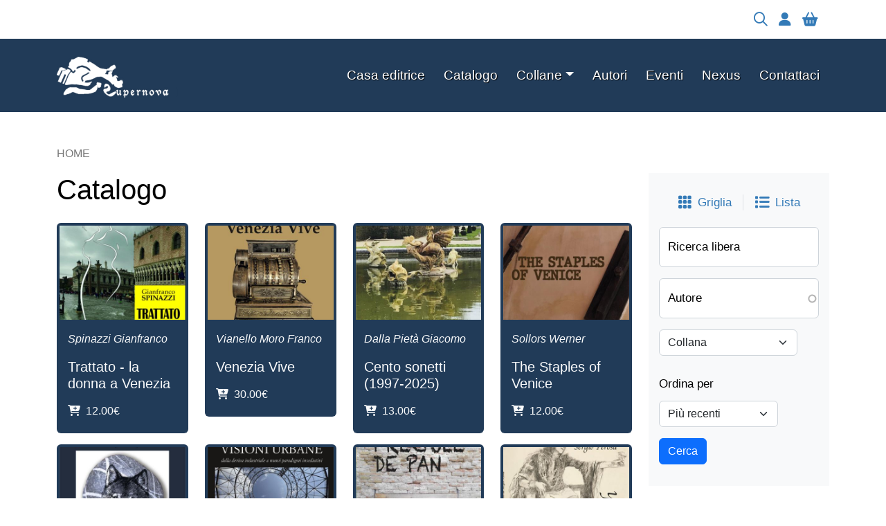

--- FILE ---
content_type: text/html; charset=UTF-8
request_url: https://supernovaedizioni.it/catalogo?destination=ms/purchase/ms_simple_products-libro-DONNE-E-SANGUE-A-VENEZIA
body_size: 8595
content:
<!DOCTYPE html>
<html lang="it" dir="ltr" prefix="og: https://ogp.me/ns#">
  <head>
    <meta charset="utf-8" />
<style>/* @see https://github.com/aFarkas/lazysizes#broken-image-symbol */.js img.lazyload:not([src]) { visibility: hidden; }/* @see https://github.com/aFarkas/lazysizes#automatically-setting-the-sizes-attribute */.js img.lazyloaded[data-sizes=auto] { display: block; width: 100%; }</style>
<link rel="canonical" href="https://supernovaedizioni.it/catalogo" />
<meta name="MobileOptimized" content="width" />
<meta name="HandheldFriendly" content="true" />
<meta name="viewport" content="width=device-width, initial-scale=1, shrink-to-fit=no" />
<meta http-equiv="x-ua-compatible" content="ie=edge" />
<link rel="icon" href="/themes/custom/bz_supernova_ten/favicon.ico" type="image/vnd.microsoft.icon" />

    <title>Catalogo | Supernova Edizioni Venezia</title>
    <link rel="stylesheet" media="all" href="/sites/default/files/css/css_qPWrZT1nGcREKi0h7KGgK_7sTAES-_gI_W8ApXjVNG0.css?delta=0&amp;language=it&amp;theme=bz_supernova_ten&amp;include=eJxli0sOwjAMRC9UyJEiOxmqCieObIff6SlskOhmpJk3jxEBy3gMddR82WSvnlZ0GMnCquFhNDKT2aaJDVSLzcZHdlFrx3UVZZKTx1O2vi78yj4HrOuNcqCnn1BqP-I_vWhrsIJcyCJ9IrNoue7AkKrNQXKmGbofhyCw-NMDLTE5ltuGu6dvnpvWKXgDfnpl6A" />
<link rel="stylesheet" media="all" href="/sites/default/files/css/css_liI8cfgrtaJVZ6EGA67BrZF1EERNqo2HSaC1ziLU5sQ.css?delta=1&amp;language=it&amp;theme=bz_supernova_ten&amp;include=eJxli0sOwjAMRC9UyJEiOxmqCieObIff6SlskOhmpJk3jxEBy3gMddR82WSvnlZ0GMnCquFhNDKT2aaJDVSLzcZHdlFrx3UVZZKTx1O2vi78yj4HrOuNcqCnn1BqP-I_vWhrsIJcyCJ9IrNoue7AkKrNQXKmGbofhyCw-NMDLTE5ltuGu6dvnpvWKXgDfnpl6A" />
<link rel="stylesheet" media="all" href="//cdn.jsdelivr.net/npm/bootstrap@5.2.0/dist/css/bootstrap.min.css" />
<link rel="stylesheet" media="all" href="/sites/default/files/css/css_W60F1ULL1KoV1Itd0kiGjO3Q4DvtJthgvPLh9Uy6pig.css?delta=3&amp;language=it&amp;theme=bz_supernova_ten&amp;include=eJxli0sOwjAMRC9UyJEiOxmqCieObIff6SlskOhmpJk3jxEBy3gMddR82WSvnlZ0GMnCquFhNDKT2aaJDVSLzcZHdlFrx3UVZZKTx1O2vi78yj4HrOuNcqCnn1BqP-I_vWhrsIJcyCJ9IrNoue7AkKrNQXKmGbofhyCw-NMDLTE5ltuGu6dvnpvWKXgDfnpl6A" />
<link rel="stylesheet" media="print" href="/sites/default/files/css/css_9UmE8E5owNfhhsKxvjyHAXPzD91rSFrye26Fmk-RS64.css?delta=4&amp;language=it&amp;theme=bz_supernova_ten&amp;include=eJxli0sOwjAMRC9UyJEiOxmqCieObIff6SlskOhmpJk3jxEBy3gMddR82WSvnlZ0GMnCquFhNDKT2aaJDVSLzcZHdlFrx3UVZZKTx1O2vi78yj4HrOuNcqCnn1BqP-I_vWhrsIJcyCJ9IrNoue7AkKrNQXKmGbofhyCw-NMDLTE5ltuGu6dvnpvWKXgDfnpl6A" />

    
  </head>
  <body class="layout-one-sidebar layout-sidebar-second page-view-viste-pubbliche path-catalogo">
    <a href="#main-content" class="visually-hidden-focusable">
      Salta al contenuto principale
    </a>
    
      <div class="dialog-off-canvas-main-canvas" data-off-canvas-main-canvas>
    
<div id="page-wrapper">
  <div id="page">
    <header id="header" class="header" role="banner" aria-label="Site header">
            <div class="py-3 pre-header-container container">
    <ul class="links nav links-inline list-unstyled justify-content-end">
      <li>
        <a href="/catalogo"><i class="fa-regular fa-magnifying-glass fa-lg me-3" aria-hidden="true"></i></a>
      </li>
      <li>
        <a href="/user"><i class="fa-solid fa-user fa-lg me-3" aria-hidden="true"></i></a>
      </li>
      <li>
        <a  class="cart--cart-block position-relative" href="/cart">
  <i class="fa-solid fa-basket-shopping fa-lg me-3" aria-hidden="true"></i>
  </a>


      </li>
          </ul>
  </div>
  <div class="navbar navbar-expand-xl" id="navbar-main">
          <div class="container">
                <a href="/" title="Home" rel="home" class="navbar-brand">
              <img src="/themes/custom/bz_supernova_ten/logo.png" alt="Home" class="img-fluid d-inline-block align-top" />
            
    </a>
    

          <button class="navbar-toggler navbar-toggler-right border-0" type="button" data-bs-toggle="collapse" data-bs-target="#CollapsingNavbar" aria-controls="CollapsingNavbar" aria-expanded="false" aria-label="Toggle navigation">
        <span class="text-light fa-light fa-bars fa-lg"></span>
      </button>
      <div class="collapse navbar-collapse justify-content-end" id="CollapsingNavbar">
          <nav role="navigation" aria-labelledby="block-bz-supernova-ten-main-menu-menu" id="block-bz-supernova-ten-main-menu" class="d-none d-xl-block block block-menu navigation menu--main">
            
  <h2 class="visually-hidden" id="block-bz-supernova-ten-main-menu-menu">Navigazione principale</h2>
  

        
              <ul class="clearfix nav navbar-nav">
                    <li class="nav-item">
                          <a href="/casa-editrice" class="nav-link nav-link--casa-editrice" data-drupal-link-system-path="node/2934">Casa editrice</a>
              </li>
                <li class="nav-item active">
                          <a href="/catalogo" class="nav-link active nav-link--catalogo" data-drupal-link-system-path="catalogo">Catalogo</a>
              </li>
                <li class="nav-item menu-item--expanded dropdown">
                          <a href="/collane" class="nav-link dropdown-toggle nav-link--collane" data-bs-toggle="dropdown" aria-expanded="false" aria-haspopup="true" data-drupal-link-system-path="collane">Collane</a>
                        <ul class="dropdown-menu">
                    <li class="dropdown-item">
                          <a href="/collane/arti-visive" class="nav-link--collane-arti-visive" data-drupal-link-system-path="taxonomy/term/8">Arti visive</a>
              </li>
                <li class="dropdown-item">
                          <a href="/collane/musica" class="nav-link--collane-musica" data-drupal-link-system-path="taxonomy/term/5">Musica</a>
              </li>
                <li class="dropdown-item">
                          <a href="/collane/narrativa" class="nav-link--collane-narrativa" data-drupal-link-system-path="taxonomy/term/2">Narrativa</a>
              </li>
                <li class="dropdown-item menu-item--expanded dropdown">
                          <a href="/collane/poesia" class="dropdown-toggle nav-link--collane-poesia" data-bs-toggle="dropdown" aria-expanded="false" aria-haspopup="true" data-drupal-link-system-path="taxonomy/term/4">Poesia</a>
                        <ul class="dropdown-menu">
                    <li class="dropdown-item">
                          <a href="/collane/canada" class="nav-link--collane-canada" data-drupal-link-system-path="taxonomy/term/13">Canada</a>
              </li>
                <li class="dropdown-item">
                          <a href="/collane/india" class="nav-link--collane-india" data-drupal-link-system-path="taxonomy/term/15">India</a>
              </li>
                <li class="dropdown-item">
                          <a href="/collane/italia" class="nav-link--collane-italia" data-drupal-link-system-path="taxonomy/term/17">Italia</a>
              </li>
                <li class="dropdown-item">
                          <a href="/collane/nigeria" class="nav-link--collane-nigeria" data-drupal-link-system-path="taxonomy/term/18">Nigeria</a>
              </li>
                <li class="dropdown-item">
                          <a href="/collane/scozia" class="nav-link--collane-scozia" data-drupal-link-system-path="taxonomy/term/19">Scozia</a>
              </li>
                <li class="dropdown-item">
                          <a href="/collane/sudafrica" class="nav-link--collane-sudafrica" data-drupal-link-system-path="taxonomy/term/20">Sudafrica</a>
              </li>
                <li class="dropdown-item">
                          <a href="/collane/usa" class="nav-link--collane-usa" data-drupal-link-system-path="taxonomy/term/22">USA</a>
              </li>
        </ul>
  
              </li>
                <li class="dropdown-item">
                          <a href="/collane/saggi" class="nav-link--collane-saggi" data-drupal-link-system-path="taxonomy/term/3">Saggi</a>
              </li>
                <li class="dropdown-item">
                          <a href="/collane/storia-di-venezia" class="nav-link--collane-storia-di-venezia" data-drupal-link-system-path="taxonomy/term/11">Storia di Venezia</a>
              </li>
                <li class="dropdown-item">
                          <a href="/collane/teatro" class="nav-link--collane-teatro" data-drupal-link-system-path="taxonomy/term/7">Teatro</a>
              </li>
                <li class="dropdown-item menu-item--expanded dropdown">
                          <a href="/collane/venezia" class="dropdown-toggle nav-link--collane-venezia" data-bs-toggle="dropdown" aria-expanded="false" aria-haspopup="true" data-drupal-link-system-path="taxonomy/term/1">Venezia</a>
                        <ul class="dropdown-menu">
                    <li class="dropdown-item">
                          <a href="/collane/veneziastoria" class="nav-link--collane-veneziastoria" data-drupal-link-system-path="taxonomy/term/23">Storia</a>
              </li>
                <li class="dropdown-item">
                          <a href="/collane/veneziaflash" class="nav-link--collane-veneziaflash" data-drupal-link-system-path="taxonomy/term/24">VeneziaFlash</a>
              </li>
                <li class="dropdown-item">
                          <a href="/collane/conoscere-venezia" class="nav-link--collane-conoscere-venezia" data-drupal-link-system-path="taxonomy/term/25">Conoscere Venezia</a>
              </li>
                <li class="dropdown-item">
                          <a href="/collane/veneziaprofili-veneziani-del-novecento" class="nav-link--collane-veneziaprofili-veneziani-del-novecento" data-drupal-link-system-path="taxonomy/term/26">Profili veneziani</a>
              </li>
                <li class="dropdown-item">
                          <a href="/collane/veneziastory" class="nav-link--collane-veneziastory" data-drupal-link-system-path="taxonomy/term/28">VeneziaStory</a>
              </li>
                <li class="dropdown-item">
                          <a href="/collane/veneziareprint" class="nav-link--collane-veneziareprint" data-drupal-link-system-path="taxonomy/term/27">Venezia/Reprint</a>
              </li>
                <li class="dropdown-item">
                          <a href="/collane/veneziaguide-letterarie-illustrate" class="nav-link--collane-veneziaguide-letterarie-illustrate" data-drupal-link-system-path="taxonomy/term/29">Guide letterarie illustrate</a>
              </li>
                <li class="dropdown-item">
                          <a href="/collane/venezianarrativa" class="nav-link--collane-venezianarrativa" data-drupal-link-system-path="taxonomy/term/30">Narrativa</a>
              </li>
                <li class="dropdown-item">
                          <a href="/collane/veneziafiabe-e-leggende" class="nav-link--collane-veneziafiabe-e-leggende" data-drupal-link-system-path="taxonomy/term/31">Fiabe e leggende</a>
              </li>
                <li class="dropdown-item">
                          <a href="/collane/veneziapoesia" class="nav-link--collane-veneziapoesia" data-drupal-link-system-path="taxonomy/term/33">Poesia veneziana</a>
              </li>
                <li class="dropdown-item">
                          <a href="/collane/veneziavaria" class="nav-link--collane-veneziavaria" data-drupal-link-system-path="taxonomy/term/32">Varia</a>
              </li>
        </ul>
  
              </li>
        </ul>
  
              </li>
                <li class="nav-item">
                          <a href="/autori" class="nav-link nav-link--autori" data-drupal-link-system-path="autori">Autori</a>
              </li>
                <li class="nav-item">
                          <a href="/eventi" class="nav-link nav-link--eventi" data-drupal-link-system-path="eventi">Eventi</a>
              </li>
                <li class="nav-item">
                          <a href="/nexus" class="nav-link nav-link--nexus" data-drupal-link-system-path="nexus">Nexus</a>
              </li>
                <li class="nav-item">
                          <a href="/contattaci" class="nav-link nav-link--contattaci" data-drupal-link-system-path="node/2981">Contattaci</a>
              </li>
        </ul>
  


  </nav>
<nav role="navigation" aria-labelledby="block-bz-supernova-ten-navigazioneprincipale-menu" id="block-bz-supernova-ten-navigazioneprincipale" class="d-block d-xl-none p-4 menu-mobile block block-menu navigation menu--main">
            
  <h2 class="visually-hidden" id="block-bz-supernova-ten-navigazioneprincipale-menu">Menù mobile</h2>
  

        
              <ul class="menu list-unstyled mb-0">
                    <li class="nav-item">
                <a href="/casa-editrice" class="nav-link nav-link--casa-editrice" data-drupal-link-system-path="node/2934">Casa editrice</a>
              </li>
                <li class="nav-item menu-item--active-trail">
                <a href="/catalogo" class="nav-link active nav-link--catalogo" data-drupal-link-system-path="catalogo">Catalogo</a>
              </li>
                <li class="nav-item menu-item--collapsed">
                <a href="/collane" class="nav-link nav-link--collane" data-drupal-link-system-path="collane">Collane</a>
              </li>
                <li class="nav-item">
                <a href="/autori" class="nav-link nav-link--autori" data-drupal-link-system-path="autori">Autori</a>
              </li>
                <li class="nav-item">
                <a href="/eventi" class="nav-link nav-link--eventi" data-drupal-link-system-path="eventi">Eventi</a>
              </li>
                <li class="nav-item">
                <a href="/nexus" class="nav-link nav-link--nexus" data-drupal-link-system-path="nexus">Nexus</a>
              </li>
                <li class="nav-item">
                <a href="/contattaci" class="nav-link nav-link--contattaci" data-drupal-link-system-path="node/2981">Contattaci</a>
              </li>
        </ul>
  


  </nav>


          	   </div>
                  </div>
      </div>
    </header>
          <div class="highlighted">
        <aside class="container section clearfix" role="complementary">
            <div data-drupal-messages-fallback class="hidden"></div>


        </aside>
      </div>
            <div id="main-wrapper" class="layout-main-wrapper clearfix">
        <div id="main" class="container my-5">
      <div id="block-bz-supernova-ten-breadcrumbs" class="block block-system block-system-breadcrumb-block">
  
    
      <div class="content">
      

  <nav role="navigation" aria-label="breadcrumb" style="--bs-breadcrumb-divider: &#039; / &#039;;">
    <ol class="breadcrumb">
                  <li class="breadcrumb-item">
          <a class="text-decoration-none text-uppercase" href="/">Home</a>
        </li>
              </ol>
  </nav>

    </div>
  </div>


    <div class="row row-offcanvas row-offcanvas-left clearfix">
        <main class="main-content col" id="content">
          <section class="section"  aria-label="Contenuto principale del sito">
            <a href="#main-content" id="main-content" tabindex="-1"></a>
              <div id="block-bz-supernova-ten-page-title" class="mb-4 block block-core block-page-title-block">
  
    
      <div class="content">
      
  <h1 class="title">Catalogo</h1>


    </div>
  </div>
<div id="block-bz-supernova-ten-content" class="block block-system block-system-main-block">
  
    
      <div class="content">
      <div class="views-element-container"><div class="spnv-grid view view-viste-pubbliche view-id-viste_pubbliche view-display-id-libri_catalogo_page js-view-dom-id-1ea80e29758751daee0a68e2a7f09477af43a552c71fa20ffe1ec2b98761bdc7">
  
    
      
      <div class="view-content row">
      <div data-drupal-views-infinite-scroll-content-wrapper class="views-infinite-scroll-content-wrapper clearfix"><div id="views-bootstrap-viste-pubbliche-libri-catalogo-page"  class="grid mb-3 views-view-grid row">
          <div class="col-12 col-sm-6 col-md-6 col-lg-4 col-xl-3 col-xxl-3 mb-3">
        <div class="col-content py-1 rounded"><div class="views-field views-field-field-image mb-3 px-1"><div class="field-content"><a href="/catalogo/trattato-la-donna-venezia">  <img loading="lazy" src="/sites/default/files/styles/preview/public/repository/libri/copertine/trattato-la-donna-a-venezia-cover-copia.jpg?h=f084b746&amp;itok=tXbTf9Dh" width="400" height="300" alt="" class="image-style-preview" />


</a></div></div><div class="views-field views-field-field-libri-autori mb-3 px-3"><em class="field-content text-light">Spinazzi Gianfranco</em></div><div class="views-field views-field-title my-3 px-3 "><h3 class="field-content fs-5"><a href="/catalogo/trattato-la-donna-venezia" title="Trattato - la donna a Venezia " class="text-light text-decoration-none">Trattato - la donna a Venezia</a></h3></div><div class="views-field views-field-commerce-add-to-cart-link my-3 px-3"><span class="field-content"><a href="/add-to-cart/768/769?destination=ms/purchase/ms_simple_products-libro-DONNE-E-SANGUE-A-VENEZIA" hreflang="it"><a class="text-decoration-none text-light" title="Aggiungi libro a carrello" href="/add-to-cart/768/769?destination=ms/purchase/ms_simple_products-libro-DONNE-E-SANGUE-A-VENEZIA"><i class="fa-solid fa-cart-plus me-1"></I> 12.00€</a></a></span></div></div>
      </div>
          <div class="col-12 col-sm-6 col-md-6 col-lg-4 col-xl-3 col-xxl-3 mb-3">
        <div class="col-content py-1 rounded"><div class="views-field views-field-field-image mb-3 px-1"><div class="field-content"><a href="/catalogo/venezia-vive">  <img loading="lazy" src="/sites/default/files/styles/preview/public/repository/libri/copertine/9788868694470-confcommercior.jpg?h=92af7701&amp;itok=0lsrK7aw" width="400" height="300" alt="" class="image-style-preview" />


</a></div></div><div class="views-field views-field-field-libri-autori mb-3 px-3"><em class="field-content text-light">Vianello Moro Franco</em></div><div class="views-field views-field-title my-3 px-3 "><h3 class="field-content fs-5"><a href="/catalogo/venezia-vive" title="Venezia Vive " class="text-light text-decoration-none">Venezia Vive</a></h3></div><div class="views-field views-field-commerce-add-to-cart-link my-3 px-3"><span class="field-content"><a href="/add-to-cart/767/768?destination=ms/purchase/ms_simple_products-libro-DONNE-E-SANGUE-A-VENEZIA" hreflang="it"><a class="text-decoration-none text-light" title="Aggiungi libro a carrello" href="/add-to-cart/767/768?destination=ms/purchase/ms_simple_products-libro-DONNE-E-SANGUE-A-VENEZIA"><i class="fa-solid fa-cart-plus me-1"></I> 30.00€</a></a></span></div></div>
      </div>
          <div class="col-12 col-sm-6 col-md-6 col-lg-4 col-xl-3 col-xxl-3 mb-3">
        <div class="col-content py-1 rounded"><div class="views-field views-field-field-image mb-3 px-1"><div class="field-content"><a href="/catalogo/cento-sonetti">  <img loading="lazy" src="/sites/default/files/styles/preview/public/repository/libri/copertine/9788868694494-cento-sonetti.jpg?h=b7def66e&amp;itok=mZbe6nX3" width="400" height="300" alt="" class="image-style-preview" />


</a></div></div><div class="views-field views-field-field-libri-autori mb-3 px-3"><em class="field-content text-light">Dalla Pietà Giacomo</em></div><div class="views-field views-field-title my-3 px-3 "><h3 class="field-content fs-5"><a href="/catalogo/cento-sonetti" title="Cento sonetti (1997-2025) " class="text-light text-decoration-none">Cento sonetti (1997-2025)</a></h3></div><div class="views-field views-field-commerce-add-to-cart-link my-3 px-3"><span class="field-content"><a href="/add-to-cart/766/767?destination=ms/purchase/ms_simple_products-libro-DONNE-E-SANGUE-A-VENEZIA" hreflang="it"><a class="text-decoration-none text-light" title="Aggiungi libro a carrello" href="/add-to-cart/766/767?destination=ms/purchase/ms_simple_products-libro-DONNE-E-SANGUE-A-VENEZIA"><i class="fa-solid fa-cart-plus me-1"></I> 13.00€</a></a></span></div></div>
      </div>
          <div class="col-12 col-sm-6 col-md-6 col-lg-4 col-xl-3 col-xxl-3 mb-3">
        <div class="col-content py-1 rounded"><div class="views-field views-field-field-image mb-3 px-1"><div class="field-content"><a href="/catalogo/staples-venice">  <img loading="lazy" src="/sites/default/files/styles/preview/public/repository/libri/copertine/9788868694456-the-staples-of-venice.jpg?h=5456af83&amp;itok=Ki0jyz_w" width="400" height="300" alt="" class="image-style-preview" />


</a></div></div><div class="views-field views-field-field-libri-autori mb-3 px-3"><em class="field-content text-light">Sollors Werner</em></div><div class="views-field views-field-title my-3 px-3 "><h3 class="field-content fs-5"><a href="/catalogo/staples-venice" title="The Staples of Venice " class="text-light text-decoration-none">The Staples of Venice</a></h3></div><div class="views-field views-field-commerce-add-to-cart-link my-3 px-3"><span class="field-content"><a href="/add-to-cart/765/766?destination=ms/purchase/ms_simple_products-libro-DONNE-E-SANGUE-A-VENEZIA" hreflang="it"><a class="text-decoration-none text-light" title="Aggiungi libro a carrello" href="/add-to-cart/765/766?destination=ms/purchase/ms_simple_products-libro-DONNE-E-SANGUE-A-VENEZIA"><i class="fa-solid fa-cart-plus me-1"></I> 12.00€</a></a></span></div></div>
      </div>
          <div class="col-12 col-sm-6 col-md-6 col-lg-4 col-xl-3 col-xxl-3 mb-3">
        <div class="col-content py-1 rounded"><div class="views-field views-field-field-image mb-3 px-1"><div class="field-content"><a href="/catalogo/intrigo-al-lido">  <img loading="lazy" src="/sites/default/files/styles/preview/public/repository/libri/copertine/meo-magnarin_covercorretta-copia.jpg?h=24ea8c66&amp;itok=ODVLtC-b" width="400" height="300" alt="" class="image-style-preview" />


</a></div></div><div class="views-field views-field-field-libri-autori mb-3 px-3"><em class="field-content text-light">Meo Adele</em></div><div class="views-field views-field-title my-3 px-3 "><h3 class="field-content fs-5"><a href="/catalogo/intrigo-al-lido" title="INTRIGO AL LIDO " class="text-light text-decoration-none">INTRIGO AL LIDO</a></h3></div><div class="views-field views-field-commerce-add-to-cart-link my-3 px-3"><span class="field-content"><a href="/add-to-cart/764/765?destination=/catalogo%3Fid%3D497" hreflang="it"><a class="text-decoration-none text-light" title="Aggiungi libro a carrello" href="/add-to-cart/764/765?destination=/catalogo%3Fid%3D497"><i class="fa-solid fa-cart-plus me-1"></I> 14.00€</a></a></span></div></div>
      </div>
          <div class="col-12 col-sm-6 col-md-6 col-lg-4 col-xl-3 col-xxl-3 mb-3">
        <div class="col-content py-1 rounded"><div class="views-field views-field-field-image mb-3 px-1"><div class="field-content"><a href="/catalogo/visioni-urbane">  <img loading="lazy" src="/sites/default/files/styles/preview/public/repository/libri/copertine/visioni-urbane.jpg?h=0fb2324a&amp;itok=6rgTJ7Bu" width="400" height="300" alt="" class="image-style-preview" />


</a></div></div><div class="views-field views-field-field-libri-autori mb-3 px-3"><em class="field-content text-light">Prestigiacomo Gianluca</em></div><div class="views-field views-field-title my-3 px-3 "><h3 class="field-content fs-5"><a href="/catalogo/visioni-urbane" title="Visioni urbane " class="text-light text-decoration-none">Visioni urbane</a></h3></div><div class="views-field views-field-commerce-add-to-cart-link my-3 px-3"><span class="field-content"><a href="/add-to-cart/763/764?destination=ms/purchase/ms_simple_products-libro-DONNE-E-SANGUE-A-VENEZIA" hreflang="it"><a class="text-decoration-none text-light" title="Aggiungi libro a carrello" href="/add-to-cart/763/764?destination=ms/purchase/ms_simple_products-libro-DONNE-E-SANGUE-A-VENEZIA"><i class="fa-solid fa-cart-plus me-1"></I> 25.00€</a></a></span></div></div>
      </div>
          <div class="col-12 col-sm-6 col-md-6 col-lg-4 col-xl-3 col-xxl-3 mb-3">
        <div class="col-content py-1 rounded"><div class="views-field views-field-field-image mb-3 px-1"><div class="field-content"><a href="/catalogo/fregole-de-pan-piccole-storie-veneziane">  <img loading="lazy" src="/sites/default/files/styles/preview/public/repository/libri/copertine/fregole-cover-copia.jpg?h=d666aca2&amp;itok=HaHXFiZl" width="400" height="300" alt="" class="image-style-preview" />


</a></div></div><div class="views-field views-field-field-libri-autori mb-3 px-3"><em class="field-content text-light">Fortuni Enrico</em></div><div class="views-field views-field-title my-3 px-3 "><h3 class="field-content fs-5"><a href="/catalogo/fregole-de-pan-piccole-storie-veneziane" title="Fregole de pan - piccole storie veneziane " class="text-light text-decoration-none">Fregole de pan - piccole storie veneziane</a></h3></div><div class="views-field views-field-commerce-add-to-cart-link my-3 px-3"><span class="field-content"><a href="/add-to-cart/762/763?destination=/catalogo%3Fid%3D497" hreflang="it"><a class="text-decoration-none text-light" title="Aggiungi libro a carrello" href="/add-to-cart/762/763?destination=/catalogo%3Fid%3D497"><i class="fa-solid fa-cart-plus me-1"></I> 12.00€</a></a></span></div></div>
      </div>
          <div class="col-12 col-sm-6 col-md-6 col-lg-4 col-xl-3 col-xxl-3 mb-3">
        <div class="col-content py-1 rounded"><div class="views-field views-field-field-image mb-3 px-1"><div class="field-content"><a href="/catalogo/macbeth">  <img loading="lazy" src="/sites/default/files/styles/preview/public/repository/libri/copertine/9788868694449macbeth.jpg?h=98ded994&amp;itok=c3YurwkG" width="400" height="300" alt="" class="image-style-preview" />


</a></div></div><div class="views-field views-field-field-libri-autori mb-3 px-3"><em class="field-content text-light">Perosa Sergio</em></div><div class="views-field views-field-title my-3 px-3 "><h3 class="field-content fs-5"><a href="/catalogo/macbeth" title="MACBETH – prefazione, traduzione e note di Sergio Perosa " class="text-light text-decoration-none">MACBETH – prefazione, traduzione e note di Sergio Perosa</a></h3></div><div class="views-field views-field-commerce-add-to-cart-link my-3 px-3"><span class="field-content"><a href="/add-to-cart/761/762?destination=ms/purchase/ms_simple_products-libro-DONNE-E-SANGUE-A-VENEZIA" hreflang="it"><a class="text-decoration-none text-light" title="Aggiungi libro a carrello" href="/add-to-cart/761/762?destination=ms/purchase/ms_simple_products-libro-DONNE-E-SANGUE-A-VENEZIA"><i class="fa-solid fa-cart-plus me-1"></I> 12.00€</a></a></span></div></div>
      </div>
          <div class="col-12 col-sm-6 col-md-6 col-lg-4 col-xl-3 col-xxl-3 mb-3">
        <div class="col-content py-1 rounded"><div class="views-field views-field-field-image mb-3 px-1"><div class="field-content"><a href="/catalogo/venezia-porte-di-terra-venice-land-gates">  <img loading="lazy" src="/sites/default/files/styles/preview/public/repository/libri/copertine/9788868694432_venezia-porte-di-terra_0.jpg?h=f42083ec&amp;itok=5yKwYjLY" width="400" height="300" alt="" class="image-style-preview" />


</a></div></div><div class="views-field views-field-field-libri-autori mb-3 px-3"><em class="field-content text-light">Giovanni Distefano - Franco Vianello Moro</em></div><div class="views-field views-field-title my-3 px-3 "><h3 class="field-content fs-5"><a href="/catalogo/venezia-porte-di-terra-venice-land-gates" title="Venezia Porte di Terra / Venice Land Gates " class="text-light text-decoration-none">Venezia Porte di Terra / Venice Land Gates</a></h3></div><div class="views-field views-field-commerce-add-to-cart-link my-3 px-3"><span class="field-content"><a href="/add-to-cart/760/761?destination=ms/purchase/ms_simple_products-libro-DONNE-E-SANGUE-A-VENEZIA" hreflang="it"><a class="text-decoration-none text-light" title="Aggiungi libro a carrello" href="/add-to-cart/760/761?destination=ms/purchase/ms_simple_products-libro-DONNE-E-SANGUE-A-VENEZIA"><i class="fa-solid fa-cart-plus me-1"></I> 13.00€</a></a></span></div></div>
      </div>
          <div class="col-12 col-sm-6 col-md-6 col-lg-4 col-xl-3 col-xxl-3 mb-3">
        <div class="col-content py-1 rounded"><div class="views-field views-field-field-image mb-3 px-1"><div class="field-content"><a href="/catalogo/venezia-pietre-curiose-de-citra-e-de-ultra">  <img loading="lazy" src="/sites/default/files/styles/preview/public/repository/libri/copertine/9788868694395-pietre-curiose.jpg?h=0ec1a1de&amp;itok=hDSXhzR-" width="400" height="300" alt="" class="image-style-preview" />


</a></div></div><div class="views-field views-field-field-libri-autori mb-3 px-3"><em class="field-content text-light">Distefano Giovanni Enrico Fortuna Franco Vianello Moro</em></div><div class="views-field views-field-title my-3 px-3 "><h3 class="field-content fs-5"><a href="/catalogo/venezia-pietre-curiose-de-citra-e-de-ultra" title="Venezia pietre curiose de citra e de ultra " class="text-light text-decoration-none">Venezia pietre curiose de citra e de ultra</a></h3></div><div class="views-field views-field-commerce-add-to-cart-link my-3 px-3"><span class="field-content"><a href="/add-to-cart/759/760?destination=ms/purchase/ms_simple_products-libro-DONNE-E-SANGUE-A-VENEZIA" hreflang="it"><a class="text-decoration-none text-light" title="Aggiungi libro a carrello" href="/add-to-cart/759/760?destination=ms/purchase/ms_simple_products-libro-DONNE-E-SANGUE-A-VENEZIA"><i class="fa-solid fa-cart-plus me-1"></I> 13.00€</a></a></span></div></div>
      </div>
          <div class="col-12 col-sm-6 col-md-6 col-lg-4 col-xl-3 col-xxl-3 mb-3">
        <div class="col-content py-1 rounded"><div class="views-field views-field-field-image mb-3 px-1"><div class="field-content"><a href="/catalogo/riscoprire-ibla-e-dintorni">  <img loading="lazy" src="/sites/default/files/styles/preview/public/repository/libri/copertine/9788868694418-riscoprire-ibla.jpg?h=7be3ffb3&amp;itok=6Srzm9GT" width="400" height="300" alt="" class="image-style-preview" />


</a></div></div><div class="views-field views-field-field-libri-autori mb-3 px-3"><em class="field-content text-light">Baglieri Gino</em></div><div class="views-field views-field-title my-3 px-3 "><h3 class="field-content fs-5"><a href="/catalogo/riscoprire-ibla-e-dintorni" title="Riscoprire Ibla ...e dintorni " class="text-light text-decoration-none">Riscoprire Ibla ...e dintorni</a></h3></div><div class="views-field views-field-commerce-add-to-cart-link my-3 px-3"><span class="field-content"><a href="/add-to-cart/758/759?destination=ms/purchase/ms_simple_products-libro-DONNE-E-SANGUE-A-VENEZIA" hreflang="it"><a class="text-decoration-none text-light" title="Aggiungi libro a carrello" href="/add-to-cart/758/759?destination=ms/purchase/ms_simple_products-libro-DONNE-E-SANGUE-A-VENEZIA"><i class="fa-solid fa-cart-plus me-1"></I> 15.00€</a></a></span></div></div>
      </div>
          <div class="col-12 col-sm-6 col-md-6 col-lg-4 col-xl-3 col-xxl-3 mb-3">
        <div class="col-content py-1 rounded"><div class="views-field views-field-field-image mb-3 px-1"><div class="field-content"><a href="/catalogo/le-nozze-lagunari">  <img loading="lazy" src="/sites/default/files/styles/preview/public/repository/libri/copertine/9788868694425.jpg?h=a721936e&amp;itok=H0OnJs9k" width="400" height="300" alt="" class="image-style-preview" />


</a></div></div><div class="views-field views-field-field-libri-autori mb-3 px-3"><em class="field-content text-light">RICCIARDI ENRICO</em></div><div class="views-field views-field-title my-3 px-3 "><h3 class="field-content fs-5"><a href="/catalogo/le-nozze-lagunari" title="Le Nozze lagunari " class="text-light text-decoration-none">Le Nozze lagunari</a></h3></div><div class="views-field views-field-commerce-add-to-cart-link my-3 px-3"><span class="field-content"><a href="/add-to-cart/757/758?destination=/catalogo%3Ffield_tags_tid%3DAll%26page%3D29%26sort_by%3Dfield_libri_prezzo_value%26sort_order%3DASC" hreflang="it"><a class="text-decoration-none text-light" title="Aggiungi libro a carrello" href="/add-to-cart/757/758?destination=/catalogo%3Ffield_tags_tid%3DAll%26page%3D29%26sort_by%3Dfield_libri_prezzo_value%26sort_order%3DASC"><i class="fa-solid fa-cart-plus me-1"></I> 12.00€</a></a></span></div></div>
      </div>
          <div class="col-12 col-sm-6 col-md-6 col-lg-4 col-xl-3 col-xxl-3 mb-3">
        <div class="col-content py-1 rounded"><div class="views-field views-field-field-image mb-3 px-1"><div class="field-content"><a href="/catalogo/vibrazioni">  <img loading="lazy" src="/sites/default/files/styles/preview/public/repository/libri/copertine/9788868694401-vibrazioni.jpg?h=08f0d5a8&amp;itok=sQ9-iqQV" width="400" height="300" alt="" class="image-style-preview" />


</a></div></div><div class="views-field views-field-field-libri-autori mb-3 px-3"><em class="field-content text-light">Faccanoni Maria Cristina</em></div><div class="views-field views-field-title my-3 px-3 "><h3 class="field-content fs-5"><a href="/catalogo/vibrazioni" title="Vibrazioni " class="text-light text-decoration-none">Vibrazioni</a></h3></div><div class="views-field views-field-commerce-add-to-cart-link my-3 px-3"><span class="field-content"><a href="/add-to-cart/756/757?destination=/catalogo%3Fid%3D145" hreflang="it"><a class="text-decoration-none text-light" title="Aggiungi libro a carrello" href="/add-to-cart/756/757?destination=/catalogo%3Fid%3D145"><i class="fa-solid fa-cart-plus me-1"></I> 14.00€</a></a></span></div></div>
      </div>
          <div class="col-12 col-sm-6 col-md-6 col-lg-4 col-xl-3 col-xxl-3 mb-3">
        <div class="col-content py-1 rounded"><div class="views-field views-field-field-image mb-3 px-1"><div class="field-content"><a href="/catalogo/perennial-princess">  <img loading="lazy" src="/sites/default/files/styles/preview/public/repository/libri/copertine/9788868694340-perennial-princess.jpg?h=fa203e20&amp;itok=O7QNx5Zq" width="400" height="300" alt="" class="image-style-preview" />


</a></div></div><div class="views-field views-field-field-libri-autori mb-3 px-3"><em class="field-content text-light">Macmillan Susannah</em></div><div class="views-field views-field-title my-3 px-3 "><h3 class="field-content fs-5"><a href="/catalogo/perennial-princess" title="Perennial Princess " class="text-light text-decoration-none">Perennial Princess</a></h3></div><div class="views-field views-field-commerce-add-to-cart-link my-3 px-3"><span class="field-content"><a href="/add-to-cart/755/756?destination=ms/purchase/ms_simple_products-libro-DONNE-E-SANGUE-A-VENEZIA" hreflang="it"><a class="text-decoration-none text-light" title="Aggiungi libro a carrello" href="/add-to-cart/755/756?destination=ms/purchase/ms_simple_products-libro-DONNE-E-SANGUE-A-VENEZIA"><i class="fa-solid fa-cart-plus me-1"></I> 14.00€</a></a></span></div></div>
      </div>
          <div class="col-12 col-sm-6 col-md-6 col-lg-4 col-xl-3 col-xxl-3 mb-3">
        <div class="col-content py-1 rounded"><div class="views-field views-field-field-image mb-3 px-1"><div class="field-content"><a href="/catalogo/makeboluo-huaxiadegushi-marco-polo-racconti-dal-katai-lingua-cinese">  <img loading="lazy" src="/sites/default/files/styles/preview/public/repository/libri/copertine/9788868694364-marco-polo-in-cinese.gif?h=47024c73&amp;itok=zz9lAxex" width="400" height="300" alt="" class="image-style-preview" />


</a></div></div><div class="views-field views-field-field-libri-autori mb-3 px-3"><em class="field-content text-light">Zannoni Franca, disegni di Mariateresa Crovato</em></div><div class="views-field views-field-title my-3 px-3 "><h3 class="field-content fs-5"><a href="/catalogo/makeboluo-huaxiadegushi-marco-polo-racconti-dal-katai-lingua-cinese" title="马可波罗 华夏的故事 Marco Polo Racconti dal Katai in lingua Cinese " class="text-light text-decoration-none">马可波罗 华夏的故事 Marco Polo Racconti dal Katai in lingua Cinese</a></h3></div><div class="views-field views-field-commerce-add-to-cart-link my-3 px-3"><span class="field-content"><a href="/add-to-cart/754/755?destination=/catalogo%3Fid%3D145" hreflang="it"><a class="text-decoration-none text-light" title="Aggiungi libro a carrello" href="/add-to-cart/754/755?destination=/catalogo%3Fid%3D145"><i class="fa-solid fa-cart-plus me-1"></I> 10.00€</a></a></span></div></div>
      </div>
          <div class="col-12 col-sm-6 col-md-6 col-lg-4 col-xl-3 col-xxl-3 mb-3">
        <div class="col-content py-1 rounded"><div class="views-field views-field-field-image mb-3 px-1"><div class="field-content"><a href="/catalogo/la-nuova-provincia">  <img loading="lazy" src="/sites/default/files/styles/preview/public/repository/libri/copertine/9788868694159-la-nuova-provincia.jpg?h=83e5b459&amp;itok=e7P516oW" width="400" height="300" alt="" class="image-style-preview" />


</a></div></div><div class="views-field views-field-field-libri-autori mb-3 px-3"><em class="field-content text-light">Perulli Gianfranco, et alii</em></div><div class="views-field views-field-title my-3 px-3 "><h3 class="field-content fs-5"><a href="/catalogo/la-nuova-provincia" title="La nuova Provincia " class="text-light text-decoration-none">La nuova Provincia</a></h3></div><div class="views-field views-field-commerce-add-to-cart-link my-3 px-3"><span class="field-content"><a href="/add-to-cart/753/754?destination=/catalogo%3Fid%3D430" hreflang="it"><a class="text-decoration-none text-light" title="Aggiungi libro a carrello" href="/add-to-cart/753/754?destination=/catalogo%3Fid%3D430"><i class="fa-solid fa-cart-plus me-1"></I> 12.00€</a></a></span></div></div>
      </div>
          <div class="col-12 col-sm-6 col-md-6 col-lg-4 col-xl-3 col-xxl-3 mb-3">
        <div class="col-content py-1 rounded"><div class="views-field views-field-field-image mb-3 px-1"><div class="field-content"><a href="/catalogo/venezia-di-notte-venice-night">  <img loading="lazy" src="/sites/default/files/styles/preview/public/repository/libri/copertine/venezia-di-notte-cover1.jpg?h=19925ea0&amp;itok=vy0w-yER" width="400" height="300" alt="" class="image-style-preview" />


</a></div></div><div class="views-field views-field-field-libri-autori mb-3 px-3"><em class="field-content text-light">Distefano Giovanni et alii</em></div><div class="views-field views-field-title my-3 px-3 "><h3 class="field-content fs-5"><a href="/catalogo/venezia-di-notte-venice-night" title="Venezia di notte / Venice at night " class="text-light text-decoration-none">Venezia di notte / Venice at night</a></h3></div><div class="views-field views-field-commerce-add-to-cart-link my-3 px-3"><span class="field-content"><a href="/add-to-cart/752/753?destination=ms/purchase/ms_simple_products-libro-DONNE-E-SANGUE-A-VENEZIA" hreflang="it"><a class="text-decoration-none text-light" title="Aggiungi libro a carrello" href="/add-to-cart/752/753?destination=ms/purchase/ms_simple_products-libro-DONNE-E-SANGUE-A-VENEZIA"><i class="fa-solid fa-cart-plus me-1"></I> 20.00€</a></a></span></div></div>
      </div>
          <div class="col-12 col-sm-6 col-md-6 col-lg-4 col-xl-3 col-xxl-3 mb-3">
        <div class="col-content py-1 rounded"><div class="views-field views-field-field-image mb-3 px-1"><div class="field-content"><a href="/catalogo/e-venne-nettuno-sul-dorso-di-un-delfino">  <img loading="lazy" src="/sites/default/files/styles/preview/public/repository/libri/copertine/e-venne-nettuno_cover-copia.jpg?h=8a10e5f7&amp;itok=niahRDcs" width="400" height="300" alt="" class="image-style-preview" />


</a></div></div><div class="views-field views-field-field-libri-autori mb-3 px-3"><em class="field-content text-light">Gregori Elsa</em></div><div class="views-field views-field-title my-3 px-3 "><h3 class="field-content fs-5"><a href="/catalogo/e-venne-nettuno-sul-dorso-di-un-delfino" title="E venne Nettuno sul dorso di un delfino " class="text-light text-decoration-none">E venne Nettuno sul dorso di un delfino</a></h3></div><div class="views-field views-field-commerce-add-to-cart-link my-3 px-3"><span class="field-content"><a href="/add-to-cart/751/752?destination=/catalogo%3Fid%3D145" hreflang="it"><a class="text-decoration-none text-light" title="Aggiungi libro a carrello" href="/add-to-cart/751/752?destination=/catalogo%3Fid%3D145"><i class="fa-solid fa-cart-plus me-1"></I> 12.00€</a></a></span></div></div>
      </div>
          <div class="col-12 col-sm-6 col-md-6 col-lg-4 col-xl-3 col-xxl-3 mb-3">
        <div class="col-content py-1 rounded"><div class="views-field views-field-field-image mb-3 px-1"><div class="field-content"><a href="/catalogo/lui-e-laltro-venezia">  <img loading="lazy" src="/sites/default/files/styles/preview/public/repository/libri/copertine/lui-e-l-altro.jpg?h=b8eb9322&amp;itok=dIPmMQSV" width="400" height="300" alt="" class="image-style-preview" />


</a></div></div><div class="views-field views-field-field-libri-autori mb-3 px-3"><em class="field-content text-light">Falomo Caterina</em></div><div class="views-field views-field-title my-3 px-3 "><h3 class="field-content fs-5"><a href="/catalogo/lui-e-laltro-venezia" title="Lui e L&#039;altro a Venezia " class="text-light text-decoration-none">Lui e L&#039;altro a Venezia</a></h3></div><div class="views-field views-field-commerce-add-to-cart-link my-3 px-3"><span class="field-content"><a href="/add-to-cart/750/751?destination=/catalogo%3Fid%3D430" hreflang="it"><a class="text-decoration-none text-light" title="Aggiungi libro a carrello" href="/add-to-cart/750/751?destination=/catalogo%3Fid%3D430"><i class="fa-solid fa-cart-plus me-1"></I> 12.00€</a></a></span></div></div>
      </div>
          <div class="col-12 col-sm-6 col-md-6 col-lg-4 col-xl-3 col-xxl-3 mb-3">
        <div class="col-content py-1 rounded"><div class="views-field views-field-field-image mb-3 px-1"><div class="field-content"><a href="/catalogo/memorie-dinfanzia">  <img loading="lazy" src="/sites/default/files/styles/preview/public/repository/libri/copertine/memorie-d-infanza-covernuova-copia.jpg?h=e6c5c767&amp;itok=ithFq2sY" width="400" height="300" alt="" class="image-style-preview" />


</a></div></div><div class="views-field views-field-field-libri-autori mb-3 px-3"><em class="field-content text-light"></em></div><div class="views-field views-field-title my-3 px-3 "><h3 class="field-content fs-5"><a href="/catalogo/memorie-dinfanzia" title="Memorie d&#039;infanzia " class="text-light text-decoration-none">Memorie d&#039;infanzia</a></h3></div><div class="views-field views-field-commerce-add-to-cart-link my-3 px-3"><span class="field-content"><a href="/add-to-cart/749/750?destination=/catalogo%3Fid%3D430" hreflang="it"><a class="text-decoration-none text-light" title="Aggiungi libro a carrello" href="/add-to-cart/749/750?destination=/catalogo%3Fid%3D430"><i class="fa-solid fa-cart-plus me-1"></I> 14.00€</a></a></span></div></div>
      </div>
          <div class="col-12 col-sm-6 col-md-6 col-lg-4 col-xl-3 col-xxl-3 mb-3">
        <div class="col-content py-1 rounded"><div class="views-field views-field-field-image mb-3 px-1"><div class="field-content"><a href="/catalogo/lultimo-fanganeo">  <img loading="lazy" src="/sites/default/files/styles/preview/public/repository/libri/copertine/9788868694258_l-ultimo-fanganeo.jpg?h=a03feee9&amp;itok=6AnikBfl" width="400" height="300" alt="" class="image-style-preview" />


</a></div></div><div class="views-field views-field-field-libri-autori mb-3 px-3"><em class="field-content text-light">Rossi Mirco</em></div><div class="views-field views-field-title my-3 px-3 "><h3 class="field-content fs-5"><a href="/catalogo/lultimo-fanganeo" title="L&#039;ultimo fanganèo " class="text-light text-decoration-none">L&#039;ultimo fanganèo</a></h3></div><div class="views-field views-field-commerce-add-to-cart-link my-3 px-3"><span class="field-content"><a href="/add-to-cart/748/749?destination=/catalogo%3Fid%3D145" hreflang="it"><a class="text-decoration-none text-light" title="Aggiungi libro a carrello" href="/add-to-cart/748/749?destination=/catalogo%3Fid%3D145"><i class="fa-solid fa-cart-plus me-1"></I> 15.00€</a></a></span></div></div>
      </div>
          <div class="col-12 col-sm-6 col-md-6 col-lg-4 col-xl-3 col-xxl-3 mb-3">
        <div class="col-content py-1 rounded"><div class="views-field views-field-field-image mb-3 px-1"><div class="field-content"></div></div><div class="views-field views-field-field-libri-autori mb-3 px-3"><em class="field-content text-light"></em></div><div class="views-field views-field-title my-3 px-3 "><h3 class="field-content fs-5"><a href="/catalogo/il-lido-n-9-estate-autunno-2025-supplemento-nexus-n-133" title="il Lido Nexus n. 9 estate-autunno 2025 / supplemento Nexus n. 133 " class="text-light text-decoration-none">il Lido Nexus n. 9 estate-autunno 2025 / supplemento Nexus n. 133</a></h3></div><div class="views-field views-field-commerce-add-to-cart-link my-3 px-3"><span class="field-content"><a href="/add-to-cart/747/748?destination=/catalogo%3Fid%3D145" hreflang="it"><a class="text-decoration-none text-light" title="Aggiungi libro a carrello" href="/add-to-cart/747/748?destination=/catalogo%3Fid%3D145"><i class="fa-solid fa-cart-plus me-1"></I> 1.00€</a></a></span></div></div>
      </div>
          <div class="col-12 col-sm-6 col-md-6 col-lg-4 col-xl-3 col-xxl-3 mb-3">
        <div class="col-content py-1 rounded"><div class="views-field views-field-field-image mb-3 px-1"><div class="field-content"><a href="/catalogo/die-poem-morire-come-una-poesia">  <img loading="lazy" src="/sites/default/files/styles/preview/public/repository/libri/copertine/to-die-like-a-poem_cover-copia.jpg?h=0a7b03ce&amp;itok=WqJA5rDB" width="400" height="300" alt="" class="image-style-preview" />


</a></div></div><div class="views-field views-field-field-libri-autori mb-3 px-3"><em class="field-content text-light">Dagnino Arianna</em></div><div class="views-field views-field-title my-3 px-3 "><h3 class="field-content fs-5"><a href="/catalogo/die-poem-morire-come-una-poesia" title="To Die Like a Poem / Morire come una poesia " class="text-light text-decoration-none">To Die Like a Poem / Morire come una poesia</a></h3></div><div class="views-field views-field-commerce-add-to-cart-link my-3 px-3"><span class="field-content"><a href="/add-to-cart/746/747?destination=/catalogo%3Fid%3D145" hreflang="it"><a class="text-decoration-none text-light" title="Aggiungi libro a carrello" href="/add-to-cart/746/747?destination=/catalogo%3Fid%3D145"><i class="fa-solid fa-cart-plus me-1"></I> 14.00€</a></a></span></div></div>
      </div>
          <div class="col-12 col-sm-6 col-md-6 col-lg-4 col-xl-3 col-xxl-3 mb-3">
        <div class="col-content py-1 rounded"><div class="views-field views-field-field-image mb-3 px-1"><div class="field-content"><a href="/catalogo/venezia-insegne-storiche-traditevenice-when-shops-signs-lie">  <img loading="lazy" src="/sites/default/files/styles/preview/public/repository/libri/copertine/9788868694326-venezia-insegne-copia_0.jpg?h=bd8195c2&amp;itok=C_UqGyZt" width="400" height="300" alt="" class="image-style-preview" />


</a></div></div><div class="views-field views-field-field-libri-autori mb-3 px-3"><em class="field-content text-light">Vianello Moro Francesca</em></div><div class="views-field views-field-title my-3 px-3 "><h3 class="field-content fs-5"><a href="/catalogo/venezia-insegne-storiche-traditevenice-when-shops-signs-lie" title="Venezia insegne storiche tradite/Venice when the shops&#039; signs lie " class="text-light text-decoration-none">Venezia insegne storiche tradite/Venice when the shops&#039; signs lie</a></h3></div><div class="views-field views-field-commerce-add-to-cart-link my-3 px-3"><span class="field-content"><a href="/add-to-cart/745/746?destination=ms/purchase/ms_simple_products-libro-DONNE-E-SANGUE-A-VENEZIA" hreflang="it"><a class="text-decoration-none text-light" title="Aggiungi libro a carrello" href="/add-to-cart/745/746?destination=ms/purchase/ms_simple_products-libro-DONNE-E-SANGUE-A-VENEZIA"><i class="fa-solid fa-cart-plus me-1"></I> 12.00€</a></a></span></div></div>
      </div>
    </div>
</div>

    </div>
  
      
<ul class="js-pager__items pager list-unstyled text-center mt-3" data-drupal-views-infinite-scroll-pager="automatic">
  <li class="pager__item">
    <a class="button btn btn-outline-primary rounded-5 p-3 text-decoration-none" href="?destination=ms/purchase/ms_simple_products-libro-DONNE-E-SANGUE-A-VENEZIA&amp;page=1" title="Load more items" rel="next">Scopri di più</a>
  </li>
</ul>

          </div>
</div>

    </div>
  </div>


          </section>
        </main>
                    <div class="sidebar_second sidebar col-md-3 order-last" id="sidebar_second">
          <aside class="section" role="complementary">
              <div class="views-exposed-form bef-exposed-form border-0 bg-light block block-views block-views-exposed-filter-blockviste-pubbliche-libri-catalogo-page" data-drupal-selector="views-exposed-form-viste-pubbliche-libri-catalogo-page" id="block-bz-supernova-ten-formespostoviste-pubblichelibri-catalogo-page">
  
    
      <div class="content">
      <ul class="nav justify-content-center menu-stile-vista py-3 mb-2">
        <li class="stile-griglia me-3 border-end pe-3"><a class="text-decoration-none" title="visualizzazione a griglia" href="/catalogo"><i class="fa-solid fa-grid fa-lg me-1"></i> Griglia</a></li>
        <li class="stile-lista"><a class="text-decoration-none" title="visualizzazione a lista" href="/catalogo-lista"><i class="fa-solid fa-list fa-lg me-1"></i> Lista</a></li>
      </ul>
      
<form action="/catalogo" method="get" id="views-exposed-form-viste-pubbliche-libri-catalogo-page" accept-charset="UTF-8">
  <div class="d-flex flex-wrap">
  





  <div class="js-form-item js-form-type-textfield form-type-textfield js-form-item-combine form-item-combine mb-3 form-floating">
                    <input data-drupal-selector="edit-combine" type="text" id="edit-combine--2" name="combine" value="" size="30" maxlength="128" class="form-control" placeholder="Ricerca libera" />

                  <label for="edit-combine--2">Ricerca libera</label>
              </div>






  <div class="js-form-item js-form-type-entity-autocomplete form-type-entity-autocomplete js-form-item-field-libri-autori-target-id form-item-field-libri-autori-target-id mb-3 form-floating">
                    <input data-drupal-selector="edit-field-libri-autori-target-id" class="form-autocomplete form-control" data-autocomplete-path="/entity_reference_autocomplete/taxonomy_term/default/_c49-LMOFsyPnLglfksiiCEtak449VreIvYpDfcUneY" type="text" id="edit-field-libri-autori-target-id--2" name="field_libri_autori_target_id" value="" size="60" maxlength="128" placeholder="Autore" />

                  <label for="edit-field-libri-autori-target-id--2">Autore</label>
              </div>





        
  <div class="js-form-item js-form-type-select form-type-select js-form-item-field-tags-target-id form-item-field-tags-target-id form-no-label mb-3">
          <label for="edit-field-tags-target-id--2" class="visually-hidden">Collana</label>
                    
<select data-drupal-selector="edit-field-tags-target-id" id="edit-field-tags-target-id--2" name="field_tags_target_id" class="form-select"><option value="All" selected="selected">Collana</option><option value="69">Arte</option><option value="8">Arti visive</option><option value="9">ebooks</option><option value="10">English</option><option value="77">enti locali</option><option value="5">Musica</option><option value="2">Narrativa</option><option value="4">Poesia</option><option value="49">quaderno semestrale</option><option value="3">Saggi</option><option value="51">saggistica</option><option value="70">storia</option><option value="48">Storia di Ragusa</option><option value="11">Storia di Venezia</option><option value="7">Teatro</option><option value="73">varia</option><option value="1">Venezia</option></select>
                      </div>






  <div class="js-form-item js-form-type-select form-type-select js-form-item-sort-bef-combine form-item-sort-bef-combine mb-3">
          <label for="edit-sort-bef-combine--2">Ordina per</label>
                    
<select data-drupal-selector="edit-sort-bef-combine" id="edit-sort-bef-combine--2" name="sort_bef_combine" class="form-select"><option value="created_DESC" selected="selected">Più recenti</option><option value="created_ASC">Meno recenti</option><option value="title_ASC">Titolo (A -&gt; Z)</option><option value="title_DESC">Titolo (Z -&gt; A)</option><option value="field_libri_prezzo_value_ASC">Prezzo (1 -&gt; 100)</option><option value="field_libri_prezzo_value_DESC">Prezzo (100 -&gt; 1)</option><option value="field_tags_target_id_ASC">Collana (A -&gt; Z)</option><option value="field_tags_target_id_DESC">Collana (Z -&gt; A)</option></select>
                      </div>
<div data-drupal-selector="edit-actions" class="form-actions js-form-wrapper form-wrapper mb-3" id="edit-actions--2"><button data-drupal-selector="edit-submit-viste-pubbliche-2" type="submit" id="edit-submit-viste-pubbliche--2" value="Cerca" class="button js-form-submit form-submit btn btn-primary" placeholder="">Cerca</button>
</div>

</div>

</form>

    </div>
  </div>


          </aside>
        </div>
          </div>
      </div>
    </div>
        <footer class="site-footer">
        <div class="container">
          <div class="site-footer__top clearfix py-4 row">
        <div class="col-sm-6 col-xs-12">
            <section class="row region region-footer-first">
    <div id="block-bz-supernova-ten-piepagina" class="block-content-basic block block-block-content block-block-content5505e68b-551b-403b-b611-990dd2eb7fe2">
  
    
      <div class="content">
      
            <div class="clearfix text-formatted field field--name-body field--type-text-with-summary field--label-hidden mb-3 field__item"><h4 class="fs-5">Supernova Edizioni s.r.l.</h4><p><a href="mailto:info@supernovaedizioni.it">info@supernovaedizioni.it</a><br>Tel/Fax <a href="tel:+390415265027">+39 0415265027</a><br>Via Orso Partecipazio 24, 30126 Venezia Lido<br>p.iva: 02472570270</p></div>
      
    </div>
  </div>

  </section>

        </div>
        <div class="col-sm-6 col-xs-12">
            <section class="row region region-footer-second">
    <nav role="navigation" aria-labelledby="block-bz-supernova-ten-footermenu-menu" id="block-bz-supernova-ten-footermenu" class="text-end block block-menu navigation menu--menu-footer-men-">
            
  <h2 class="visually-hidden" id="block-bz-supernova-ten-footermenu-menu">Footer menù</h2>
  

        
              <ul class="menu list-unstyled mb-0">
                    <li class="nav-item">
                <a href="/privacy-policy" title="" class="nav-link nav-link--privacy-policy" data-drupal-link-system-path="node/2966">Privacy e cookie</a>
              </li>
                <li class="nav-item">
                <a href="/cookie-policy" title="" class="nav-link nav-link--cookie-policy" data-drupal-link-system-path="node/2967">Cookie policy</a>
              </li>
                <li class="nav-item">
                <a href="/spedizioni" title="" class="nav-link nav-link--spedizioni" data-drupal-link-system-path="node/2968">Spedizioni</a>
              </li>
        </ul>
  


  </nav>

  </section>

        </div>
      </div>
          </div>
    </footer>
  </div>
</div>

  </div>

    
    <script type="application/json" data-drupal-selector="drupal-settings-json">{"path":{"baseUrl":"\/","pathPrefix":"","currentPath":"catalogo","currentPathIsAdmin":false,"isFront":false,"currentLanguage":"it","currentQuery":{"destination":"ms\/purchase\/ms_simple_products-libro-DONNE-E-SANGUE-A-VENEZIA"}},"pluralDelimiter":"\u0003","suppressDeprecationErrors":true,"ajaxPageState":{"libraries":"[base64]","theme":"bz_supernova_ten","theme_token":null},"ajaxTrustedUrl":{"\/catalogo":true},"lazy":{"lazysizes":{"lazyClass":"lazyload","loadedClass":"lazyloaded","loadingClass":"lazyloading","preloadClass":"lazypreload","errorClass":"lazyerror","autosizesClass":"lazyautosizes","srcAttr":"data-src","srcsetAttr":"data-srcset","sizesAttr":"data-sizes","minSize":40,"customMedia":[],"init":true,"expFactor":1.5,"hFac":0.8,"loadMode":2,"loadHidden":true,"ricTimeout":0,"throttleDelay":125,"plugins":[]},"placeholderSrc":"","preferNative":false,"minified":true,"libraryPath":"\/libraries\/lazysizes"},"views":{"ajax_path":"\/views\/ajax","ajaxViews":{"views_dom_id:1ea80e29758751daee0a68e2a7f09477af43a552c71fa20ffe1ec2b98761bdc7":{"view_name":"viste_pubbliche","view_display_id":"libri_catalogo_page","view_args":"","view_path":"\/catalogo","view_base_path":"catalogo","view_dom_id":"1ea80e29758751daee0a68e2a7f09477af43a552c71fa20ffe1ec2b98761bdc7","pager_element":0}}},"user":{"uid":0,"permissionsHash":"e819b05a17799d46f08ff598315cfe506bde36e5f64ce7d7fc1622b45720e8f6"}}</script>
<script src="/sites/default/files/js/js_WazpXczzZiW4O3_fAqFFiqrRA3JqvuyPegbF4bqiwyQ.js?scope=footer&amp;delta=0&amp;language=it&amp;theme=bz_supernova_ten&amp;include=[base64]"></script>
<script src="//cdn.jsdelivr.net/npm/bootstrap@5.2.0/dist/js/bootstrap.bundle.min.js"></script>
<script src="/sites/default/files/js/js_TLv-Y_hXYkS4iiwQGFOok92jyo3wD9HxOpE2q-BhQ-c.js?scope=footer&amp;delta=2&amp;language=it&amp;theme=bz_supernova_ten&amp;include=[base64]"></script>
<script src="https://js.stripe.com/v3/?advancedFraudSignals=false" defer="defer"></script>
<script src="/sites/default/files/js/js_sWb878VfaQkvbYWfF0ggY0GLrq-wUe7sPiimdJO-0s0.js?scope=footer&amp;delta=4&amp;language=it&amp;theme=bz_supernova_ten&amp;include=[base64]"></script>

  </body>
</html>
